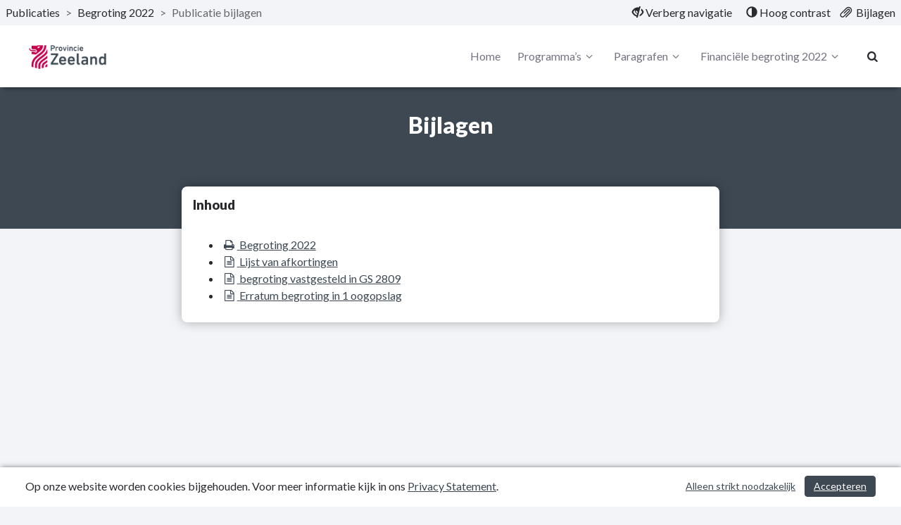

--- FILE ---
content_type: text/html; charset=utf-8
request_url: https://pcportal.zeeland.nl/begroting-2022---/bestanden
body_size: 8779
content:
<!DOCTYPE html>
<html lang="nl">
<head>
    <meta charset="utf-8">
    <meta name="viewport" content="width=device-width, initial-scale=1">
    <title>Publicatie bijlagen | Begroting 2022 | Zeeland </title>
    <!-- Open Graph data -->
<meta property="og:type" content="website" />
<meta property="og:url" content="https://pcportal.zeeland.nl/begroting-2022---/bestanden" />
<meta property="og:title" content="Publicatie bijlagen | Begroting 2022 | Zeeland " />
<meta property="og:description" />
<meta property="og:image" />

<!-- Twitter Card -->
<meta name="twitter:card" content="summary_large_image" />
<meta name="twitter:url" content="https://pcportal.zeeland.nl/begroting-2022---/bestanden" />
<meta name="twitter:title" content="Publicatie bijlagen | Begroting 2022 | Zeeland " />
<meta name="twitter:description" />
<meta name="twitter:image" />
    <link rel="icon" href="/favicon.ico" />
<link rel="icon" type="image/png" href="/Image/4F5D9852D8A3BB6F427A96D7F0B9282C6C804420387C656A2BB0D5FE9DF79654/32/32/0/1/favicon.png" sizes="32x32"> 
<link rel="apple-touch-icon" href="/Image/4F5D9852D8A3BB6F427A96D7F0B9282C6C804420387C656A2BB0D5FE9DF79654/180/180/0/1/favicon.png">

    <link href="/Themes/Theme2023/Content/core-css?v=ENsOdMKyPaIdedNfANX8_EvdDU_d4bPm47pDEZtZ_hI1" rel="stylesheet"/>

    
    <!-- Custom CSS-->
    <link href="/begroting-2022---/css/Custom" rel="stylesheet">
    
    
</head>
<body>
	
<nav id="skiplink"
	 class="skiplink"
	 aria-label="Skiplinks">
	<a class="sr-only sr-only-focusable"
	   id="skiplink-contentArea"
	   href="#content-area"
	   aria-label="Naar hoofdinhoud">
		Naar hoofdinhoud
	</a>
	
</nav>
<div class="m-top">
<nav class="top top-header clearfix"
	 id="perspectiveMenu"
	 data-spy="affix"
	 data-offset-top="80" aria-label="Hoofdmenu">
<div class="header-frame">


<div class="bread-crumbs"
	 role="navigation"
	 aria-label="broodkruimels">

	<a href="/"
	   title="ga naar, Publicaties"
	   aria-label="ga naar, Publicaties">
		Publicaties
	</a>
	<span aria-hidden="true">></span>

			<a href="/begroting-2022---"
			   title="ga naar, Begroting 2022"
			   aria-label="ga naar, Begroting 2022">
				Begroting 2022
			</a>
			<span class="divider" aria-hidden="true">></span>
		<span class="current-page" title="Publicatie bijlagen">
			Publicatie bijlagen
		</span>

</div>


<div class="function-bar"
	 role="menubar">
<button class="hide-navigation"
		role="menuitem">
	<span class="disappear">
		<span class="glyphicon glyphicon-eye-close"
			  aria-hidden="true">
		</span>
		Verberg navigatie
	</span>

	<span class="appear">
		<span class="glyphicon glyphicon-eye-open"
			  aria-hidden="true">
		</span>
		Toon navigatie
	</span>

</button>
<button class="contrast" role="menuitem">
	<span class="glyphicon glyphicon-adjust"
		  aria-hidden="true">
	</span>

	<span class="standard">
		Standaard contrast
	</span>

	<span class="high">
		Hoog contrast
	</span>
</button>
<a class="bijlagen"
   href="/begroting-2022---/bestanden"
   title="Bijlagen"
   aria-label="Bijlagen"
   role="menuitem">
	<span class="glyphicon glyphicon-paperclip float-left"
			  aria-hidden="true">
	</span>
	<span class="">
		Bijlagen
	</span>
</a>

</div>

</div>

	<div class="container-fluid">
		<div class="menu-wrapper">
<div class="header-logo"
	 id="header-logo"
	 role="banner"
	 aria-labelledby="header-logo">
	<a class="logo"
	   href="/"
	   title="Logo Zeeland"
	   aria-labelledby="logo-img">
		<img id="logo-img"
			 src="/Image/940277495E6D1CFC9387F2C31138D8F8CB73EE50A5B4344B68595AF5B92D1F54/70/0/0/0/logo.png"
			 alt="Logo Zeeland" />
	</a>
</div>


			<div class="menu-wrapper-inner">


<div class="header-main-menu mainMenu">
	<ul class="hidden-xs hidden-sm hidden-md"
		aria-label="header-menu">
		<li class=""
			aria-current="false">
			<a class="menu-item"
			   href="/begroting-2022---"
			   aria-label="Home">
				Home
			</a>
		</li>

			<li class="right ">
				<a class="menu-item dropdown-toggle"
				   id="programs-perspective-"
				   href="#"
				   data-toggle="dropdown"
				   aria-label="Programma’s"
				   aria-haspopup="true"
				   aria-expanded="false">
					Programma’s
					<span class="demo-icon icon-angle-down" aria-hidden="true"></span>
				</a>
				<ul class="dropdown-menu program-list" aria-labelledby="programs-perspective-">
<li>
	<a href="/begroting-2022---/programma/inleiding-begroting"
	   class="clearfix">
		<span class="nav-thumb">
			<img src="/Image/8905E550F18CE5FDD2BFCF729AADCC819A14831B987FCB8016574BBB69483A1B/100/100/0/0/Inleiding begrot 2022.jpg"
				 alt="" />
		</span>

		<span class="submenu_text">
			Inleiding begroting
		</span>
	</a>
</li>
<li>
	<a href="/begroting-2022---/programma/begroting-2022-in-n-oogopslag"
	   class="clearfix">
		<span class="nav-thumb">
			<img src="/Image/B5643722806A5C06F134D12F8C4B8A1AB4C3A06E152C12D52514B80EA25A57E9/100/100/0/0/3_6.png"
				 alt="" />
		</span>

		<span class="submenu_text">
			Begroting 2022 in &#233;&#233;n oogopslag
		</span>
	</a>
</li>
<li>
	<a href="/begroting-2022---/programma/1-1-grote-projecten"
	   class="clearfix">
		<span class="nav-thumb">
			<img src="/Image/0B4A9345357039ACABE7E525C945470FE97774E76682885E500341F98D56C563/100/100/0/0/1_1_programma_grote_projecten.jpg"
				 alt="" />
		</span>

		<span class="submenu_text">
			1-1 Grote projecten
		</span>
	</a>
</li>
<li>
	<a href="/begroting-2022---/programma/1-2-strategische-opgaven"
	   class="clearfix">
		<span class="nav-thumb">
			<img src="/Image/FB0B9705838F2C419D06E6347D317A91FFA617A596C5CA4F1788B0EE80E66E49/100/100/0/0/2842 begr 2022 Strategische opgave.jpg"
				 alt="" />
		</span>

		<span class="submenu_text">
			1-2 Strategische opgaven
		</span>
	</a>
</li>
<li>
	<a href="/begroting-2022---/programma/2-programma-woonplaats-zeeland"
	   class="clearfix">
		<span class="nav-thumb">
			<img src="/Image/960BABBD845E8AD5C7B0A492CF6232797752590CFDAE1E22081502D09E7D1C56/100/100/0/0/2011 begr 2022 Prog Woonplaats Zeeland.jpg"
				 alt="" />
		</span>

		<span class="submenu_text">
			2 Programma Woonplaats Zeeland
		</span>
	</a>
</li>
<li>
	<a href="/begroting-2022---/programma/3-programma-balans-in-landelijk-gebied"
	   class="clearfix">
		<span class="nav-thumb">
			<img src="/Image/3313F9D7A28B0A12EE845232E707DA6D4038B1C89BCD0998F567C04076C9A876/100/100/0/0/1401 begr 2022 Balans land gebied.jpg"
				 alt="" />
		</span>

		<span class="submenu_text">
			3 Programma Balans in landelijk gebied
		</span>
	</a>
</li>
<li>
	<a href="/begroting-2022---/programma/4-programma-ondernemend-zeeland"
	   class="clearfix">
		<span class="nav-thumb">
			<img src="/Image/34E04D9323748927146A284F93EBBA0A5CD688C5D6E4430E8C6DC57DF6AC6E44/100/100/0/0/2631 begr 2022 Ondernemend Zeeland.jpg"
				 alt="" />
		</span>

		<span class="submenu_text">
			4 Programma Ondernemend Zeeland
		</span>
	</a>
</li>
<li>
	<a href="/begroting-2022---/programma/5-programma-mobiliteit-op-maat"
	   class="clearfix">
		<span class="nav-thumb">
			<img src="/Image/B01A63C45E1F406943A3A541F94886B78D1121AD1ED3477E67F1DC79E796818A/100/100/0/0/2277 begr 2022 Mobiliteit op maat.jpg"
				 alt="" />
		</span>

		<span class="submenu_text">
			5 Programma Mobiliteit op maat
		</span>
	</a>
</li>
<li>
	<a href="/begroting-2022---/programma/6-programma-iedereen-telt"
	   class="clearfix">
		<span class="nav-thumb">
			<img src="/Image/7E7E937CB423922F8CE1E15DA213209F8F60D2EEEA19368645B25B9123C39473/100/100/0/0/207 begr 2022 Iedereen telt.jpg"
				 alt="" />
		</span>

		<span class="submenu_text">
			6 Programma Iedereen telt!
		</span>
	</a>
</li>
<li>
	<a href="/begroting-2022---/programma/7-programma-bestuur"
	   class="clearfix">
		<span class="nav-thumb">
			<img src="/Image/D82FD7EE07B02A839C0758FF96388F6E222E2254DFEE4E0CBCCEBB95E7705756/100/100/0/0/7_programma_bestuur.jpg"
				 alt="" />
		</span>

		<span class="submenu_text">
			7 Programma Bestuur
		</span>
	</a>
</li>
<li>
	<a href="/begroting-2022---/programma/8-programma-energie-op-klimaat"
	   class="clearfix">
		<span class="nav-thumb">
			<img src="/Image/C49D63BB9E7E3BBB56FB73CDBA0110DF4A9CC673BA58CC6AE63C5CE091874EFD/100/100/0/0/194 begr 2022 Energie op klimaat.jpg"
				 alt="" />
		</span>

		<span class="submenu_text">
			8 Programma Energie op klimaat!
		</span>
	</a>
</li>
<li>
	<a href="/begroting-2022---/programma/9-1-algemene-dekkingsmiddelen-en-onvoorzien"
	   class="clearfix">
		<span class="nav-thumb">
			<img src="/Image/91875C6FB95CB955F50A7793EEB308DFC408AE6DEEF268FB9F264DE26DF4D297/100/100/0/0/2182 begr 2022 Algemen dekkingsmidd en onvoorzien.jpg"
				 alt="" />
		</span>

		<span class="submenu_text">
			9-1 Algemene dekkingsmiddelen en onvoorzien
		</span>
	</a>
</li>
<li>
	<a href="/begroting-2022---/programma/9-2-kosten-van-overhead"
	   class="clearfix">
		<span class="nav-thumb">
			<img src="/Image/307D370720E018889E45A1C2DB31EB68F0A4626BC6B304AF882B9CFFA4CD6EBC/100/100/0/0/1852 begr 2022 Kosten overhead.jpg"
				 alt="" />
		</span>

		<span class="submenu_text">
			9-2 Kosten van overhead
		</span>
	</a>
</li>
</ul>

			</li>
			<li class="right ">
				<a class="menu-item dropdown-toggle"
				   id="programs-perspective-906575"
				   href="#"
				   data-toggle="dropdown"
				   aria-label="Paragrafen"
				   aria-haspopup="true"
				   aria-expanded="false">
					Paragrafen
					<span class="demo-icon icon-angle-down" aria-hidden="true"></span>
				</a>
				<ul class="dropdown-menu program-list" aria-labelledby="programs-perspective-906575">
<li>
	<a href="/begroting-2022---/programma/paragraaf-provinciale-heffingen"
	   class="clearfix">
		<span class="nav-thumb">
			<img src="/Image/C5391BCFC7CA99224C31BE036B807525AC2C4784F9BB18C81D7208D6F523C10A/100/100/0/0/1845 begr 2022 prov heffingen.jpg"
				 alt="" />
		</span>

		<span class="submenu_text">
			Paragraaf Provinciale heffingen
		</span>
	</a>
</li>
<li>
	<a href="/begroting-2022---/programma/paragraaf-weerstandsvermogen-en-risicobeheersing"
	   class="clearfix">
		<span class="nav-thumb">
			<img src="/Image/F8794C01748B164782606243DE7DAA04749216A8C3EDF544D878B657827CED97/100/100/0/0/1888 begr 2022 Weesrtandsvermogen en risico.jpg"
				 alt="" />
		</span>

		<span class="submenu_text">
			Paragraaf Weerstandsvermogen en Risicobeheersing
		</span>
	</a>
</li>
<li>
	<a href="/begroting-2022---/programma/paragraaf-onderhoud-kapitaalgoederen"
	   class="clearfix">
		<span class="nav-thumb">
			<img src="/Image/6F254855D920A33955E08A14CCD7A2234D69B490EC1DEFC410F3FAAD83996DA2/100/100/0/0/1912 begr 2022 Onderhoud Kapitaalgoederen.jpg"
				 alt="" />
		</span>

		<span class="submenu_text">
			Paragraaf Onderhoud Kapitaalgoederen
		</span>
	</a>
</li>
<li>
	<a href="/begroting-2022---/programma/paragraaf-financiering"
	   class="clearfix">
		<span class="nav-thumb">
			<img src="/Image/632A632CDCA8D90ED0D1C34C49D583A01C20DCAF2F8B73D6EA2236A73B16785E/100/100/0/0/1289 begr 2022 Financiering.jpg"
				 alt="" />
		</span>

		<span class="submenu_text">
			Paragraaf Financiering
		</span>
	</a>
</li>
<li>
	<a href="/begroting-2022---/programma/paragraaf-bedrijfsvoering"
	   class="clearfix">
		<span class="nav-thumb">
			<img src="/Image/4B672EE03086CAD3A49F4C927D0CCC422A302788CC8D371B90CF45DFD952A4D3/100/100/0/0/1968 begr 2022 Bedrijfsvoering.jpg"
				 alt="" />
		</span>

		<span class="submenu_text">
			Paragraaf Bedrijfsvoering
		</span>
	</a>
</li>
<li>
	<a href="/begroting-2022---/programma/paragraaf-verbonden-partijen"
	   class="clearfix">
		<span class="nav-thumb">
			<img src="/Image/B6C66FCB43E5A1F1D20788E475DB5AD8729460C3A1EBAC3F32EFB38239470874/100/100/0/0/1155 begr 2022 verbonden partijen.jpg"
				 alt="" />
		</span>

		<span class="submenu_text">
			Paragraaf Verbonden partijen
		</span>
	</a>
</li>
<li>
	<a href="/begroting-2022---/programma/paragraaf-grondbeleid"
	   class="clearfix">
		<span class="nav-thumb">
			<img src="/Image/8024D28A7E30F979EC06795408DC7726385D59936EABF707EC2A34219495913D/100/100/0/0/2617 begr 2022 Grondbeleid.jpg"
				 alt="" />
		</span>

		<span class="submenu_text">
			Paragraaf Grondbeleid
		</span>
	</a>
</li>
<li>
	<a href="/begroting-2022---/programma/paragraaf-wind-in-de-zeilen"
	   class="clearfix">
		<span class="nav-thumb">
			<img src="/Image/F61B471571D514979A909A497D955254C15DBC6ACA33EDE4FF3ED4594744183A/100/100/0/0/1038 begr 2022 Wind in de Zeilen.jpg"
				 alt="" />
		</span>

		<span class="submenu_text">
			Paragraaf Wind in de Zeilen
		</span>
	</a>
</li>
</ul>

			</li>
			<li class="right ">
				<a class="menu-item dropdown-toggle"
				   id="programs-perspective-906577"
				   href="#"
				   data-toggle="dropdown"
				   aria-label="Financi&#235;le begroting 2022"
				   aria-haspopup="true"
				   aria-expanded="false">
					Financi&#235;le begroting 2022
					<span class="demo-icon icon-angle-down" aria-hidden="true"></span>
				</a>
				<ul class="dropdown-menu program-list" aria-labelledby="programs-perspective-906577">
<li>
	<a href="/begroting-2022---/programma/lasten-en-baten-en-toelichting-per-programma"
	   class="clearfix">
		<span class="nav-thumb">
			<img src="/Image/39C61402FE8ED530EB4698DACDD07776896A2847EFDB879F1EF9BB6F4780245B/100/100/0/0/2343 begr 2022 Lasten en Baten toelichting.jpg"
				 alt="" />
		</span>

		<span class="submenu_text">
			Lasten en baten en toelichting per programma
		</span>
	</a>
</li>
<li>
	<a href="/begroting-2022---/programma/meerjarenperspectief-en-toelichting"
	   class="clearfix">
		<span class="nav-thumb">
			<img src="/Image/2F510A9D4363E890A781767205C266F036D2FEA2E6646B409BB41D38B9FCE1EA/100/100/0/0/1341 begr 2022 Meerjarenperspectief en toel.jpg"
				 alt="" />
		</span>

		<span class="submenu_text">
			Meerjarenperspectief en toelichting
		</span>
	</a>
</li>
<li>
	<a href="/begroting-2022---/programma/uiteenzetting-van-de-financile-positie"
	   class="clearfix">
		<span class="nav-thumb">
			<img src="/Image/572E39AE2043FC45A1BF82E22979712181AAD3C7A9F294C812A429F756CD67EE/100/100/0/0/2024 begr 2022 Uiteenzetting fin positie.jpg"
				 alt="" />
		</span>

		<span class="submenu_text">
			Uiteenzetting van de financi&#235;le positie
		</span>
	</a>
</li>
<li>
	<a href="/begroting-2022---/programma/geprognosticeerde-balans"
	   class="clearfix">
		<span class="nav-thumb">
			<img src="/Image/2509C2EA0932C5DC3E31DD47336D6A539DB229EF24B9740AB52E5C578D967538/100/100/0/0/980 begr 2022 Geprognosticeerde balans.jpg"
				 alt="" />
		</span>

		<span class="submenu_text">
			Geprognosticeerde balans
		</span>
	</a>
</li>
<li>
	<a href="/begroting-2022---/programma/investeringen"
	   class="clearfix">
		<span class="nav-thumb">
			<img src="/Image/33ECC15A9A3704316433C9141089BE5AB908A6775CFD661AF3B8FEB90C75AA2C/100/100/0/0/2827 begr 2022 Investering.jpg"
				 alt="" />
		</span>

		<span class="submenu_text">
			Investeringen
		</span>
	</a>
</li>
<li>
	<a href="/begroting-2022---/programma/mutaties-reserves-voorzieningen-en-overlopende-passiva"
	   class="clearfix">
		<span class="nav-thumb">
			<img src="/Image/4DD37500B1325304FE085CFFF78C44851C10D8087F97D29FC5BE0D5DAF4C19F1/100/100/0/0/2166 begr 2022 Mutaties reserves.jpg"
				 alt="" />
		</span>

		<span class="submenu_text">
			Mutaties reserves, voorzieningen en overlopende passiva
		</span>
	</a>
</li>
<li>
	<a href="/begroting-2022---/programma/incidentele-en-structurele-lasten-en-baten-per-programma"
	   class="clearfix">
		<span class="nav-thumb">
			<img src="/Image/09415253D4B50A73C7261AC6DF9C07F59C7042EB0670361CF71690DDA47AE9CC/100/100/0/0/1272 begr 2022 Incident en struc lasten.jpg"
				 alt="" />
		</span>

		<span class="submenu_text">
			Incidentele en structurele lasten en baten per programma
		</span>
	</a>
</li>
<li>
	<a href="/begroting-2022---/programma/structurele-toevoegingen-en-onttrekkingen-aan-de-reserves"
	   class="clearfix">
		<span class="nav-thumb">
			<img src="/Image/8DBA1A5B595D7AB9EA1FCF4EA95928479509C6BB24E22A34A8AC92929C55D711/100/100/0/0/1266 begr 2022 structurele toev en ontrekk.jpg"
				 alt="" />
		</span>

		<span class="submenu_text">
			Structurele toevoegingen en onttrekkingen aan de reserves
		</span>
	</a>
</li>
<li>
	<a href="/begroting-2022---/programma/lasten-en-baten-per-taakveld"
	   class="clearfix">
		<span class="nav-thumb">
			<img src="/Image/F11C2CF0183D585F9FD1435018457FFB6872981E10B6AD1E9A3B96A3C1420FAD/100/100/0/0/1197 begr 2022 Lasten baten taakveld.jpg"
				 alt="" />
		</span>

		<span class="submenu_text">
			Lasten en baten per taakveld
		</span>
	</a>
</li>
<li>
	<a href="/begroting-2022---/programma/emu-saldo"
	   class="clearfix">
		<span class="nav-thumb">
			<img src="/Image/E173904685F204F3256DB8D83AE9B2234206C93D25932365B8D6222E82CF96EE/100/100/0/0/download_scaled_1160x1160_2296_europa.jpg"
				 alt="" />
		</span>

		<span class="submenu_text">
			EMU saldo
		</span>
	</a>
</li>
</ul>

			</li>


	</ul>
</div>


<div class="header-main-menu-extra mainMenu extra">
	<ul aria-label="header-menu-extra">

		<li class="search"
			aria-current="false">
			<a class="menu-item"
			   id="searchButton"
			   href="/begroting-2022---/zoeken"
			   aria-label="Naar zoekpagina">
				<i aria-hidden="true" class="demo-icon icon-search"></i>
			</a>
		</li>

		<li class="mobile-menu-list">
			<a class="mobileMenuBtn collapsed menu-item"
			   data-toggle="collapse"
			   href="#collapseMenu"
			   aria-controls="collapseMenu"
			   aria-label="menu"
			   title="menu"
			   aria-expanded="false">
				<span class="hamburger">
					<span class="bar bar-1"></span>
					<span class="bar bar-2"></span>
					<span class="bar bar-3"></span>
				</span>
			</a>
		</li>
	</ul>
</div>

			</div>
		</div>
	</div>



<div class="mobileMenu clearfix collapse "
	 id="collapseMenu">
	<ul class="visible-xs visible-sm visible-md"
		aria-label="header-mobile-collapse-menu">
		<li class=""
			aria-current="false">
			<a href="/begroting-2022---"
			   aria-label="Home">
				Home
			</a>
		</li>

			<li class="">
				<a data-toggle="collapse"
				   href="#mobile-programs-perspective-"
				   aria-label="Programma’s"
				   aria-controls="#mobile-programs-perspective-">
					Programma’s
					<i aria-hidden="true" class="demo-icon icon-angle-down"></i>
				</a>

				<div class="mob-menu-wrapper">
					<div class="collapse" id="mobile-programs-perspective-">
	<ul>
<li>
	<a href="/begroting-2022---/programma/inleiding-begroting">
		Inleiding begroting
	</a>
</li>
<li>
	<a href="/begroting-2022---/programma/begroting-2022-in-n-oogopslag">
		Begroting 2022 in &#233;&#233;n oogopslag
	</a>
</li>
<li>
	<a href="/begroting-2022---/programma/1-1-grote-projecten">
		1-1 Grote projecten
	</a>
</li>
<li>
	<a href="/begroting-2022---/programma/1-2-strategische-opgaven">
		1-2 Strategische opgaven
	</a>
</li>
<li>
	<a href="/begroting-2022---/programma/2-programma-woonplaats-zeeland">
		2 Programma Woonplaats Zeeland
	</a>
</li>
<li>
	<a href="/begroting-2022---/programma/3-programma-balans-in-landelijk-gebied">
		3 Programma Balans in landelijk gebied
	</a>
</li>
<li>
	<a href="/begroting-2022---/programma/4-programma-ondernemend-zeeland">
		4 Programma Ondernemend Zeeland
	</a>
</li>
<li>
	<a href="/begroting-2022---/programma/5-programma-mobiliteit-op-maat">
		5 Programma Mobiliteit op maat
	</a>
</li>
<li>
	<a href="/begroting-2022---/programma/6-programma-iedereen-telt">
		6 Programma Iedereen telt!
	</a>
</li>
<li>
	<a href="/begroting-2022---/programma/7-programma-bestuur">
		7 Programma Bestuur
	</a>
</li>
<li>
	<a href="/begroting-2022---/programma/8-programma-energie-op-klimaat">
		8 Programma Energie op klimaat!
	</a>
</li>
<li>
	<a href="/begroting-2022---/programma/9-1-algemene-dekkingsmiddelen-en-onvoorzien">
		9-1 Algemene dekkingsmiddelen en onvoorzien
	</a>
</li>
<li>
	<a href="/begroting-2022---/programma/9-2-kosten-van-overhead">
		9-2 Kosten van overhead
	</a>
</li>
	</ul>
</div>

				</div>
			</li>
			<li class="">
				<a data-toggle="collapse"
				   href="#mobile-programs-perspective-906575"
				   aria-label="Paragrafen"
				   aria-controls="#mobile-programs-perspective-906575">
					Paragrafen
					<i aria-hidden="true" class="demo-icon icon-angle-down"></i>
				</a>

				<div class="mob-menu-wrapper">
					<div class="collapse" id="mobile-programs-perspective-906575">
	<ul>
<li>
	<a href="/begroting-2022---/programma/paragraaf-provinciale-heffingen">
		Paragraaf Provinciale heffingen
	</a>
</li>
<li>
	<a href="/begroting-2022---/programma/paragraaf-weerstandsvermogen-en-risicobeheersing">
		Paragraaf Weerstandsvermogen en Risicobeheersing
	</a>
</li>
<li>
	<a href="/begroting-2022---/programma/paragraaf-onderhoud-kapitaalgoederen">
		Paragraaf Onderhoud Kapitaalgoederen
	</a>
</li>
<li>
	<a href="/begroting-2022---/programma/paragraaf-financiering">
		Paragraaf Financiering
	</a>
</li>
<li>
	<a href="/begroting-2022---/programma/paragraaf-bedrijfsvoering">
		Paragraaf Bedrijfsvoering
	</a>
</li>
<li>
	<a href="/begroting-2022---/programma/paragraaf-verbonden-partijen">
		Paragraaf Verbonden partijen
	</a>
</li>
<li>
	<a href="/begroting-2022---/programma/paragraaf-grondbeleid">
		Paragraaf Grondbeleid
	</a>
</li>
<li>
	<a href="/begroting-2022---/programma/paragraaf-wind-in-de-zeilen">
		Paragraaf Wind in de Zeilen
	</a>
</li>
	</ul>
</div>

				</div>
			</li>
			<li class="">
				<a data-toggle="collapse"
				   href="#mobile-programs-perspective-906577"
				   aria-label="Financi&#235;le begroting 2022"
				   aria-controls="#mobile-programs-perspective-906577">
					Financi&#235;le begroting 2022
					<i aria-hidden="true" class="demo-icon icon-angle-down"></i>
				</a>

				<div class="mob-menu-wrapper">
					<div class="collapse" id="mobile-programs-perspective-906577">
	<ul>
<li>
	<a href="/begroting-2022---/programma/lasten-en-baten-en-toelichting-per-programma">
		Lasten en baten en toelichting per programma
	</a>
</li>
<li>
	<a href="/begroting-2022---/programma/meerjarenperspectief-en-toelichting">
		Meerjarenperspectief en toelichting
	</a>
</li>
<li>
	<a href="/begroting-2022---/programma/uiteenzetting-van-de-financile-positie">
		Uiteenzetting van de financi&#235;le positie
	</a>
</li>
<li>
	<a href="/begroting-2022---/programma/geprognosticeerde-balans">
		Geprognosticeerde balans
	</a>
</li>
<li>
	<a href="/begroting-2022---/programma/investeringen">
		Investeringen
	</a>
</li>
<li>
	<a href="/begroting-2022---/programma/mutaties-reserves-voorzieningen-en-overlopende-passiva">
		Mutaties reserves, voorzieningen en overlopende passiva
	</a>
</li>
<li>
	<a href="/begroting-2022---/programma/incidentele-en-structurele-lasten-en-baten-per-programma">
		Incidentele en structurele lasten en baten per programma
	</a>
</li>
<li>
	<a href="/begroting-2022---/programma/structurele-toevoegingen-en-onttrekkingen-aan-de-reserves">
		Structurele toevoegingen en onttrekkingen aan de reserves
	</a>
</li>
<li>
	<a href="/begroting-2022---/programma/lasten-en-baten-per-taakveld">
		Lasten en baten per taakveld
	</a>
</li>
<li>
	<a href="/begroting-2022---/programma/emu-saldo">
		EMU saldo
	</a>
</li>
	</ul>
</div>

				</div>
			</li>

		<!-- hier moet het mobiele menu komen -->

	</ul>
</div>

</nav>

</div>

<div class="layout-content"
	 id="content"
	 role="none">
	



<header class="taskgroupHeader search-header">
	<div class="container text-center">
		<h1 class="search-header"
			aria-label="Bijlagen">
			Bijlagen
		</h1>
	</div>
</header>


<section class="content"
		 role="main"
		 style="margin-top:-60px;" id="content-area">

			<div class="col-md-offset-2 col-md-8">
				<div class="container">
					<div class="search-card">

						<div class="enclosure-document-block ">

							<div class="attachment-docs"
								 role="article"
								 aria-label="Inhoud">
								<h2 class="doc-header"
									aria-label="Inhoud">
									Inhoud
								</h2>
								<div class="more-wrapper">
	<ul aria-label="documenten lijst">
			<li role="none">
				<a href="/Data/03f6afc6-d019-4b0b-8419-bb75b7e08561/Public/begroting-2022---.pdf"
				   target="_blank">
					<i aria-hidden="true" class="demo-icon icon-print"></i>
					<span>Begroting 2022</span>
				</a>
			</li>

			<li role="none">
				<a href="/begroting-2022---/bestanden/Download/e59290f5-1147-4a97-86b0-c913dfaca969"
				   target="_blank">
					<i aria-hidden="true" class="demo-icon icon-doc-text"></i>
					<span>Lijst van afkortingen</span>
				</a>
			</li>
			<li role="none">
				<a href="/begroting-2022---/bestanden/Download/f26712b9-d318-462c-ba0a-ef1527d61cad"
				   target="_blank">
					<i aria-hidden="true" class="demo-icon icon-doc-text"></i>
					<span>begroting vastgesteld in GS 2809</span>
				</a>
			</li>
			<li role="none">
				<a href="/begroting-2022---/bestanden/Download/5aaf2d23-6c87-4d3b-bd12-a3e612c1872c"
				   target="_blank">
					<i aria-hidden="true" class="demo-icon icon-doc-text"></i>
					<span>Erratum begroting in 1 oogopslag</span>
				</a>
			</li>

	</ul>
</div>



							</div>
						</div>
					</div>
				</div>
			</div>
</section>

</div>

<div class="pager-overlay hidden"
	 id="pager-overlay"
	 role="none"
	 data-spy="affix"
	 data-offset-bottom="0">
	<nav class="pagination"
		 id="master-pager"
		 aria-label="Pagina navigatie">
<div class=""
	style="display:flex"
	 id="pager"
	 role="none">
	<span  
		  role="none"
		  id="pager-prevgroup">
		<a class="btn"
		   id="pager-prev"
		   tabindex="0"
		   aria-label="Vorige">
			<span aria-hidden="true"
				  class="glyphicon glyphicon-menu-left">
			</span>
			<span class="hidden-xs">
				Vorige
			</span>
		</a>
	</span>

	<div class="input-block input-group">
		<input class="form-control"
			   id="pager-current"
			   type="number"
			   min="1"
			   max="754"
			   maxlength="3"
			   value="0"
			   aria-label="Pagina 0 van de 754"/>
		<span class="input-group-addon"
			  id="pager-totalgroup" role="textbox"
			  aria-label="Totaal aantal pagina&#39;s: 754">
			/ 754
		</span>
	</div>

	<span class=""
		  role="none"
		  id="pager-nextgroup">
		<a class="btn"
		   id="pager-next"
		   tabindex="0"
		   aria-label="Volgende">
			<span class="hidden-xs">
				Volgende
			</span>
			<span aria-hidden="true"
				  class="glyphicon glyphicon-menu-right">
			</span>
		</a>
	</span>
</div>


	</nav>

</div>



<footer class="clearfix"
        aria-label="footer">

    <span class="publish-date-display"
          title="Publicatiedatum: 13-10-2021"
          role="none">
        Publicatiedatum: 13-10-2021
    </span>

    <div class="footText">
        <ul>
                <li>
                    <a href="/begroting-2022---/Application/Contact"
                       title="Contact">
                        Contactgegevens
                    </a>
                </li>
                            <li>
                    <a href="/begroting-2022---/Application/PrivacyStatement"
                       title="Privacy Statement">
                        Privacy Statement
                    </a>
                </li>
                        <li>
                <a href="/begroting-2022---/sitemap"
                   title="Sitemap">
                    Sitemap
                </a>
            </li>
        </ul>
    </div>



</footer>

<div class="search-highlighter"
     id="master-search-highlighter">
</div>




	<div class="cookie-bar">
	<span class="text">
		Op onze website worden cookies bijgehouden. Voor meer informatie kijk in ons <a href="/begroting-2022---/Application/PrivacyStatement" title="Privacy Statement">Privacy Statement</a>.
	</span>
	<span class="buttons">
		<a href="#" class="btn btn-primary" id="btnCookieconsent" aria-label="Cookies accepteren">Accepteren</a>
		<a href="#" class="btn" id="btnCookiedissent" aria-label="Alleen strikt noodzakelijke cookies">Alleen strikt noodzakelijk</a>
	</span>
</div>


	<script src="/begroting-2022---/Home/ConfigJs"></script>
	<script src="/Themes/Theme2023/Scripts/core?v=l52n5On17rH53XOjip50A4t3iQhbgEqKdGxDSx0cJWU1"></script>

	
	<script>
        $(document).ready(function () {
            pager($("#master-pager"), "/begroting-2022---/Application/PagerSitemapJson");
			searchHighLighter($("#master-search-highlighter"));

		})
	</script>

	<script src="/Themes/Theme2023/Scripts/grids?v=E-3zkPmk_KMejf0kY5iyW0Bnge2HPz2M1bg3mdZWcu01"></script>

	<script src="/Themes/Theme2023/Scripts/charts?v=3uXUWlQWLk4ZtUBg7Dcp6hiH1vK-lS3-ljsAdimPWQQ1"></script>

	<script src="/Themes/Theme2023/Scripts/custom?v=VpdpRGp6FozyNElNccM8b1gwnB59Eso0VdOs-uBvIEo1"></script>

	<script src="/Themes/Theme2023/Scripts/tinymce/richedit?v=inmjleKXxP1uTWBMneVwcO_IIF7edTJFm6wLGifIFvU1"></script>

	

	
</body>
</html>


--- FILE ---
content_type: application/javascript; charset=utf-8
request_url: https://pcportal.zeeland.nl/begroting-2022---/Home/ConfigJs
body_size: -111
content:
var pepperflow={"config":{"instrumentationKey":"a5b9834d-2a83-4f0e-ba22-31369d56fed9"},"errorModalUrl":"/begroting-2022---/Application/ErrorModal","searchUrl":"/begroting-2022---/Search/Search?searchValue=_searchValue"};

--- FILE ---
content_type: text/javascript; charset=utf-8
request_url: https://pcportal.zeeland.nl/Themes/Theme2023/Scripts/custom?v=VpdpRGp6FozyNElNccM8b1gwnB59Eso0VdOs-uBvIEo1
body_size: 820
content:
function mobileMenu__CalculateVisibility(){$menuMain=$("#perspectiveMenu > .container-fluid");$combinedWidth=0;$combinedWidth=$combinedWidth+$("#header-logo").outerWidth();$(".menu-wrapper-inner > *").each(function(){$combinedWidth=$combinedWidth+$(this).outerWidth()});$combinedWidth>=$menuMain.width()?mobileMenu__Show():mobileMenu__Hide()}function mobileMenu__Hide(){$menuList=$(".mainMenu.header-main-menu");$menuButton=$(".mobile-menu-list");$menuMobile=$(".mobileMenu > ul");$menuList.attr("style","height: auto; overflow: visible!important");$menuButton.attr("style","display: none!important");$menuMobile.attr("style","display: none!important")}function mobileMenu__Show(){$menuList=$(".mainMenu.header-main-menu");$menuButton=$(".mobile-menu-list");$menuMobile=$(".mobileMenu > ul");$menuList.attr("style","height: 0; overflow: hidden; position: absolute;");$menuButton.attr("style","display: flex!important");$menuMobile.attr("style","display: block!important")}$(document).ready(function(){function t(n){$swiperController.attr("aria-label",n?"Bewegende achtergrond pauzeren":"Bewegende achtergrond starten");$swiperController.find(".glyphicon").toggleClass("glyphicon-pause",n).toggleClass("glyphicon-play",!n)}var n,i;$(window).scroll(function(){s=$(window).scrollTop();$(".parallax").css("background-position","center "+(50-s/8)+"%")});n=new Swiper(".swiper-container-header",{effect:"fade",speed:1500,autoplay:3e3,direction:"horizontal",loop:!0});$swiperController=$(".swiper-controller");$swiperController.on("click",function(i){i.preventDefault();n[n.autoplaying?"stopAutoplay":"startAutoplay"]();t(n.autoplaying)});i=new Swiper(".swiper-container-charts",{pagination:".swiper-pagination",nextButton:".swiper-button-next",prevButton:".swiper-button-prev"});$(document).on("shown.bs.collapse",".collapse",function(n){$(this).is(n.target)&&$(this).parent().find(".icon-angle-up").removeClass("icon-angle-up").addClass("icon-angle-down")});$(document).on("hidden.bs.collapse",".collapse",function(n){$(this).is(n.target)&&$(this).parent().find(".icon-angle-down").removeClass("icon-angle-down").addClass("icon-angle-up")});$(".toggleBtn").click(function(n){n.preventDefault();$("#slideDiv").toggleClass("move")});$(document).on("click",".history-back",function(n){n.preventDefault();history.back()});$(document).on("click","#accordion-main [data-toggle]",function(){$($(this).attr("href")+" .container").load($(this).data("lazyload"),function(){registerCharts(this)})})});window.matchMedia("(min-width: 1200px)").matches&&mobileMenu__CalculateVisibility();$(window).resize(function(){window.matchMedia("(min-width: 1200px)").matches?mobileMenu__CalculateVisibility():mobileMenu__Show()})